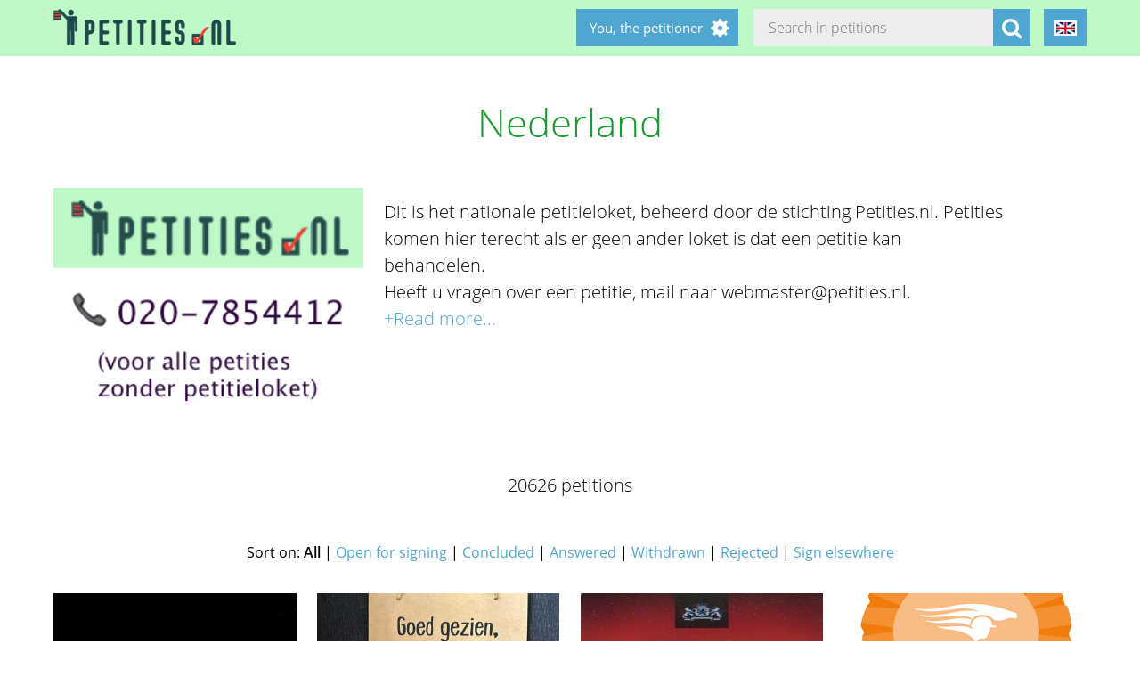

--- FILE ---
content_type: text/html; charset=utf-8
request_url: https://petities.nl/petitions/desks/nederland?locale=en
body_size: 15977
content:
<!DOCTYPE html><html class="no-js" lang="en"><head><title>Nederland - Petities.nl</title><meta content="text/html; charset=UTF-8" http-equiv="Content-Type" /><meta content="width=device-width" name="viewport" /><meta name="csrf-param" content="authenticity_token" />
<meta name="csrf-token" content="NtlooAG8kwWteIrFr2rVwNGOlUv3u/PuTfAWF5vR30Feuj812wGVJJxLX17kPlW3DP1TlZUrjLkK1eo7klFfMA==" /><link rel="stylesheet" media="screen" href="/assets/application-2cd66f9b13a324ef9757efbbb6eb886047f0ca8f838900142fce0499749b4413.css" /><script src="/assets/application-9a8b852ce0f993624ae14de8252c7d59697bca87cfb1fb5ecf798222812bdc39.js"></script></head><body class="vervolg"><header class="header"><div class="header-content"><div class="header-button-container"><a class="header-logo" href="https://petities.nl/?locale=en"></a></div><div class="header-languages-container"><div class="header-languages-container-active en"></div><div class="header-languages-container-active-dropdown"><a href="/petitions/desks/nederland?locale=nl"><div class="header-languages-container-active-dropdown-item nl"></div></a><a href="/petitions/desks/nederland?locale=en"><div class="header-languages-container-active-dropdown-item en"></div></a></div></div><div class="search-container vervolg whitespace"><form role="search" action="/petitions/search?locale=en" accept-charset="UTF-8" method="get"><input name="utf8" type="hidden" value="&#x2713;" /><input type="text" name="search" id="search" class="search-container-input" placeholder="Search in petitions" /><input type="hidden" name="locale" id="locale" value="en" /><button class="search-container-button" type="submit"><i class="fa fa-search"></i></button></form></div><div class="header-search-toggle"><i class="fa fa-search"></i></div><div class="header-user-wrapper"><div class="header-user-name">You, the petitioner</div><div class="header-user-dropdown"><a class="header-user-dropdown-item" href="https://petities.nl/petitions/new?locale=en">Start a petition</a><a class="header-user-dropdown-item" href="https://petities.nl/login?locale=en">Log in</a></div></div></div></header><div class="page"><h1 class="petition-section-title">Nederland</h1><div class="petition-overview-title"></div><section class="petition-intro-container"><div class="petition-intro-image-container"><img class="petition-intro-image" src="/system/uploads/5495/original/petitieloket_nederland.png?1509789068" alt="Petitieloket nederland" /></div><div class="petition-intro-info-container"><h1 class="petition-intro-info-title"></h1><div class="petition-intro-info-text"><div class="update-intro"><p>Dit is het nationale petitieloket, beheerd door de stichting Petities.nl. Petities komen hier terecht als er geen ander loket is dat een petitie kan behandelen.</p>

<p>Heeft u vragen over een petitie, mail naar webmaster@petities.nl. </p>
<div class="read-more-handler whitespace">+Read more...</div><div class="read-more-content whitespace"><p>Schrijf vooral in het onderwerp waar uw vraag over gaat. Als het urgent is, spreek dan ook een voicemail in en dan trekken we u uw e-mail met voorrang uit de berg e-mails. Dagelijks vallen we de berg e-mails aan! </p>
</div></div></div></div></section></div><div class="page"><section class="petitions-overview-wrapper"><div class="petition-overview-title">20626 petitions</div><div class="petitions-overview-sort-options-container">Sort on: <span class="petitions-overview-sort-option active">All</span> | <a class="petitions-overview-sort-option" href="/petitions/desks/nederland?locale=en&amp;sorting=open">Open for signing</a> | <a class="petitions-overview-sort-option" href="/petitions/desks/nederland?locale=en&amp;sorting=concluded">Concluded</a> | <a class="petitions-overview-sort-option" href="/petitions/desks/nederland?locale=en&amp;sorting=answered">Answered</a> | <a class="petitions-overview-sort-option" href="/petitions/desks/nederland?locale=en&amp;sorting=withdrawn">Withdrawn</a> | <a class="petitions-overview-sort-option" href="/petitions/desks/nederland?locale=en&amp;sorting=rejected">Rejected</a> | <a class="petitions-overview-sort-option" href="/petitions/desks/nederland?locale=en&amp;sorting=sign_elsewhere">Sign elsewhere</a></div><div class="petitions-overview-container"><div class="petition-overview"><a class="petition-overview-image-container" href="/petitions/support-democratic-change-in-iran-as-united-nations?locale=en"><img class="petition-overview-image" src="/system/uploads/35831/listing/IMG_9794.jpeg?1768510000" alt="Img 9794" /></a><div class="petition-overview-info-container"><h2 class="petition-overview-info-title"><a href="/petitions/support-democratic-change-in-iran-as-united-nations?locale=en"></a>Support democratic change in Iran as United Nations</h2><div class="petitions-counter">1</div><div class="petition-overview-info-time">about 22 hours</div></div></div><div class="petition-overview"><a class="petition-overview-image-container" href="/petitions/behoud-pakketpunt-willemien-in-westervoort?locale=en"><img class="petition-overview-image" src="/system/uploads/35830/listing/94ba1fff-a990-4e83-9f34-7e33187c0597.jpeg?1768500979" alt="94ba1fff a990 4e83 9f34 7e33187c0597" /></a><div class="petition-overview-info-container"><h2 class="petition-overview-info-title"><a href="/petitions/behoud-pakketpunt-willemien-in-westervoort?locale=en"></a>Behoud Pakketpunt Willemien in Westervoort</h2><div class="petitions-counter hot-item">198</div><div class="petition-overview-info-time">4 minutes</div></div></div><div class="petition-overview"><a class="petition-overview-image-container" href="/petitions/verwijder-de-woz-uit-de-huurprijsbepaling?locale=en"><img class="petition-overview-image" src="/system/uploads/35828/listing/20260115_134626.jpg?1768481993" alt="20260115 134626" /></a><div class="petition-overview-info-container"><h2 class="petition-overview-info-title"><a href="/petitions/verwijder-de-woz-uit-de-huurprijsbepaling?locale=en"></a>Verwijder de WOZ uit de huurprijsbepaling</h2><div class="petitions-counter hot-item">53</div><div class="petition-overview-info-time">about 5 hours</div></div></div><div class="petition-overview"><a class="petition-overview-image-container" href="/petitions/zorg-voor-keuzevrijheid-en-open-toegang-bij-knhs-wedstrijdinschrijvingen?locale=en"><img class="petition-overview-image" src="/system/uploads/35827/listing/knhsacm.png?1768474931" alt="Knhsacm" /></a><div class="petition-overview-info-container"><h2 class="petition-overview-info-title"><a href="/petitions/zorg-voor-keuzevrijheid-en-open-toegang-bij-knhs-wedstrijdinschrijvingen?locale=en"></a>Zorg voor keuzevrijheid en open toegang bij KNHS-wedstrijdinschrijvingen</h2><div class="petitions-counter">2</div><div class="petition-overview-info-time">1 day</div></div></div><div class="petition-overview"><a class="petition-overview-image-container" href="/petitions/red-het-platteland-samen-optrekken?locale=en"><img class="petition-overview-image" src="/system/uploads/35826/listing/header_petities.jpeg?1768468298" alt="Header petities" /></a><div class="petition-overview-info-container"><h2 class="petition-overview-info-title"><a href="/petitions/red-het-platteland-samen-optrekken?locale=en"></a>Red het platteland; samen optrekken</h2><div class="petitions-counter hot-item">10,007</div><div class="petition-overview-info-time">1 minute</div></div></div><div class="petition-overview"><a class="petition-overview-image-container" href="/petitions/hou-groenland-zelfstandig?locale=en"><canvas class="petition-overview-image chart-canvas" data-chartdata="chartData58006" data-chartid="58006" data-chartlabels="chartLabels58006" id="chartContainer58006" style="background-color: #bcf9c7; height: 200px;"></canvas><script>window.chartData58006 = [0, 5, 3],
window.chartLabels58006 = ["2026-1-14", "2026-1-15", "2026-1-16"];</script></a><div class="petition-overview-info-container"><h2 class="petition-overview-info-title"><a href="/petitions/hou-groenland-zelfstandig?locale=en"></a>Hou Groenland zelfstandig</h2><div class="petitions-counter">8</div><div class="petition-overview-info-time">about 3 hours</div></div></div><div class="petition-overview"><a class="petition-overview-image-container" href="/petitions/jelle-moet-zich-scheren?locale=en"><canvas class="petition-overview-image chart-canvas" data-chartdata="chartData57997" data-chartid="57997" data-chartlabels="chartLabels57997" id="chartContainer57997" style="background-color: #bcf9c7; height: 200px;"></canvas><script>window.chartData57997 = [0, 0, 0],
window.chartLabels57997 = ["2026-1-14", "2026-1-15", "2026-1-16"];</script></a><div class="petition-overview-info-container"><h2 class="petition-overview-info-title"><a href="/petitions/jelle-moet-zich-scheren?locale=en"></a>Jelle moet zich scheren</h2><div class="petitions-counter"></div></div></div><div class="petition-overview"><a class="petition-overview-image-container" href="/petitions/maak-van-amsterdam-een-stad-waar-iedereen-mee-kan-doen?locale=en"><img class="petition-overview-image" src="/system/uploads/35820/listing/_CBA_GVR_Socials_1200x630_1.jpg?1768392509" alt=" cba gvr socials 1200x630 1" /></a><div class="petition-overview-info-container"><h2 class="petition-overview-info-title"><a href="/petitions/maak-van-amsterdam-een-stad-waar-iedereen-mee-kan-doen?locale=en"></a>Maak van Amsterdam een stad waar iedereen mee kan doen</h2><div class="petitions-counter hot-item">41</div><div class="petition-overview-info-time">about 2 hours</div></div></div><div class="petition-overview"><a class="petition-overview-image-container" href="/petitions/stop-de-proef-op-de-zeeweg-729bb128-add2-42b9-8ff9-4642428717b6?locale=en"><img class="petition-overview-image" src="/system/uploads/35817/listing/images-9.jpeg?1768329044" alt="Images 9" /></a><div class="petition-overview-info-container"><h2 class="petition-overview-info-title"><a href="/petitions/stop-de-proef-op-de-zeeweg-729bb128-add2-42b9-8ff9-4642428717b6?locale=en"></a>Stop de proef op de Zeeweg</h2><div class="petitions-counter hot-item">1,416</div><div class="petition-overview-info-time">7 minutes</div></div></div><div class="petition-overview"><a class="petition-overview-image-container" href="/petitions/regel-de-prijzen-van-het-openbaar-vervoer-beter?locale=en"><img class="petition-overview-image" src="/system/uploads/35816/listing/ns_trein.JPG?1768316894" alt="Ns trein" /></a><div class="petition-overview-info-container"><h2 class="petition-overview-info-title"><a href="/petitions/regel-de-prijzen-van-het-openbaar-vervoer-beter?locale=en"></a>Regel de prijzen van het openbaar vervoer beter</h2><div class="petitions-counter">6</div><div class="petition-overview-info-time">1 day</div></div></div><div class="petition-overview"><a class="petition-overview-image-container" href="/petitions/investeer-in-tienercafe-s-in-haarlem?locale=en"><img class="petition-overview-image" src="/system/uploads/35814/listing/14f1e6a0e91f1709e15f60932dd42cb0.jpg?1768316575" alt="14f1e6a0e91f1709e15f60932dd42cb0" /></a><div class="petition-overview-info-container"><h2 class="petition-overview-info-title"><a href="/petitions/investeer-in-tienercafe-s-in-haarlem?locale=en"></a>Investeer in tienercafé&#39;s in Haarlem</h2><div class="petitions-counter hot-item">85</div><div class="petition-overview-info-time">about 7 hours</div></div></div><div class="petition-overview"><a class="petition-overview-image-container" href="/petitions/zorg-altijd-voor-voldoende-lesmaterialen-op-school?locale=en"><img class="petition-overview-image" src="/system/uploads/35812/listing/Scheikunde_fles.jpg?1768314725" alt="Scheikunde fles" /></a><div class="petition-overview-info-container"><h2 class="petition-overview-info-title"><a href="/petitions/zorg-altijd-voor-voldoende-lesmaterialen-op-school?locale=en"></a>Zorg altijd voor voldoende lesmaterialen op school</h2><div class="petitions-counter">2</div><div class="petition-overview-info-time">2 days</div></div></div><div class="clearfix"></div></div>  <nav class="pagination" role="navigation" aria-label="pager">
    
    
        <span class="page current">
  1
</span>

        <span class="page">
  <a rel="next" href="/petitions/desks/nederland?locale=en&amp;page=2">2</a>
</span>

        <span class="page">
  <a href="/petitions/desks/nederland?locale=en&amp;page=3">3</a>
</span>

        <span class="page">
  <a href="/petitions/desks/nederland?locale=en&amp;page=4">4</a>
</span>

        <span class="page">
  <a href="/petitions/desks/nederland?locale=en&amp;page=5">5</a>
</span>

        <span class="page gap">&hellip;</span>

      <span class="next">
  <a rel="next" href="/petitions/desks/nederland?locale=en&amp;page=2">Next &rsaquo;</a>
</span>

      <span class="last">
  <a href="/petitions/desks/nederland?locale=en&amp;page=1719">Last &raquo;</a>
</span>

  </nav>
</section></div><footer class="footer"><div class="footer-content"><aside class="footer-news-list-wrapper"><h2 class="footer-content-title">News</h2><ul class="footer-news-list"><li class="footer-news-list-item"><a href="https://petities.nl/updates/maak-de-kruising-met-de-haarlemmerweg-veilig-bij-de-ingang-van-het-westerpark?locale=en">24-12-2025&nbsp;Maak de kruising met de Haarlemmerweg veilig bij de ingang van het Westerpark</a></li><li class="footer-news-list-item"><a href="https://petities.nl/updates/verbied-voertuigen-bij-een-demonstratie?locale=en">14-12-2025&nbsp;Verbied voertuigen bij een demonstratie</a></li><li class="footer-news-list-item"><a href="https://petities.nl/updates/kies-voor-een-decentrale-europese-digitale-identiteit-met-privacy-by-design?locale=en">13-10-2025&nbsp;Kies voor een decentrale Europese digitale identiteit met &#39;privacy by design&#39;</a></li><li class="footer-news-list-item"><a href="https://petities.nl/updates/plaats-windmolens-en-leg-zonneparken-neer?locale=en">27-08-2025&nbsp;Plaats windmolens en leg zonneparken neer</a></li><li class="footer-news-list-item"><a href="https://petities.nl/updates/lanceer-de-aow-ov-kaart?locale=en">30-07-2025&nbsp;Lanceer de AOW-OV-kaart</a></li><li class="footer-news-list-item"><a href="https://petities.nl/updates/bescherm-onze-kerken?locale=en">06-07-2025&nbsp;Bescherm onze kerken</a></li></ul></aside><div class="footer-content-block"><div class="footer-content-menu-wrapper"><nav class="footer-content-menu-container"><ul class="footer-content-menu-part left"><li class="footer-content-menu-item"><a href="https://petities.nl/help?locale=en">Help</a></li><li class="footer-content-menu-item"><a href="https://petities.nl/petitions/new?locale=en">Start a petition</a></li><li class="footer-content-menu-item"><a href="https://petities.nl/petitions?locale=en">Petitions</a></li><li class="footer-content-menu-item"><a href="https://petities.nl/petitions/desks?locale=en">Petition desks</a></li><li class="footer-content-menu-item"><a href="https://petities.nl/dashboard?locale=en">Manage your petitions</a></li></ul><ul class="footer-content-menu-part right"><li class="footer-content-menu-item"><a href="https://petities.nl/updates?locale=en">Updates</a></li><li class="footer-content-menu-item"><a href="https://petities.nl/privacy?locale=en">Your privacy</a></li><li class="footer-content-menu-item"><a href="https://petities.nl/about?locale=en">About Petities.nl</a></li><li class="footer-content-menu-item"><a href="https://petities.nl/donate?locale=en">Support us</a></li></ul></nav><a class="donate-button" href="https://petities.nl/donate?locale=en">Donate and support Petities.nl</a></div><div class="footer-content-contactblock"><div class="footer-content-contactblock-section top"><ul class="footer-content-menu"><li class="footer-content-menu-item">Contact</li><li class="footer-content-menu-item"><a href="https://petities.nl/contact?locale=en">Contact form</a></li><li class="footer-content-menu-item"><a href="mailto:webmaster@petities.nl">webmaster@petities.nl</a><br>020 7854412</li></ul></div></div></div></div><div class="footer-sponsor-bar">Hosting sponsored by<br /><a href="https://www.opendomein.nl/vereniging/over_ons">Vereniging Open Domein</a></div></footer></body></html>